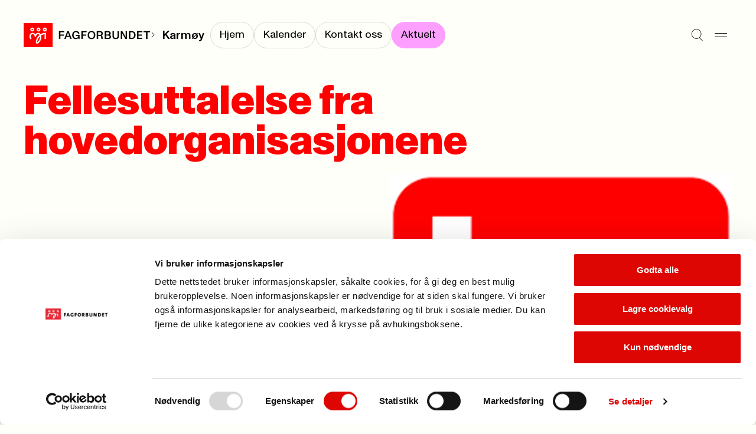

--- FILE ---
content_type: text/javascript
request_url: https://www.fagforbundet.no/dist/js/runtime.js?v=0e599babe7c87617c645
body_size: 1659
content:
(()=>{"use strict";var e,r,t,o,n,a,i,u={},c={};function l(e){var r=c[e];if(void 0!==r)return r.exports;var t=c[e]={id:e,exports:{}};return u[e].call(t.exports,t,t.exports,l),t.exports}l.m=u,e="function"==typeof Symbol?Symbol("webpack queues"):"__webpack_queues__",r="function"==typeof Symbol?Symbol("webpack exports"):"__webpack_exports__",t="function"==typeof Symbol?Symbol("webpack error"):"__webpack_error__",o=e=>{e&&e.d<1&&(e.d=1,e.forEach(e=>e.r--),e.forEach(e=>e.r--?e.r++:e()))},l.a=(n,a,i)=>{var u;i&&((u=[]).d=-1);var c,l,p,s=new Set,f=n.exports,d=new Promise((e,r)=>{p=r,l=e});d[r]=f,d[e]=e=>(u&&e(u),s.forEach(e),d.catch(e=>{})),n.exports=d,a(n=>{var a;c=(n=>n.map(n=>{if(null!==n&&"object"==typeof n){if(n[e])return n;if(n.then){var a=[];a.d=0,n.then(e=>{i[r]=e,o(a)},e=>{i[t]=e,o(a)});var i={};return i[e]=e=>e(a),i}}var u={};return u[e]=e=>{},u[r]=n,u}))(n);var i=()=>c.map(e=>{if(e[t])throw e[t];return e[r]}),l=new Promise(r=>{(a=()=>r(i)).r=0;var t=e=>e!==u&&!s.has(e)&&(s.add(e),e&&!e.d&&(a.r++,e.push(a)));c.map(r=>r[e](t))});return a.r?l:i()},e=>(e?p(d[t]=e):l(f),o(u))),u&&u.d<0&&(u.d=0)},n=[],l.O=(e,r,t,o)=>{if(!r){var a=1/0;for(p=0;p<n.length;p++){for(var[r,t,o]=n[p],i=!0,u=0;u<r.length;u++)(!1&o||a>=o)&&Object.keys(l.O).every(e=>l.O[e](r[u]))?r.splice(u--,1):(i=!1,o<a&&(a=o));if(i){n.splice(p--,1);var c=t();void 0!==c&&(e=c)}}return e}o=o||0;for(var p=n.length;p>0&&n[p-1][2]>o;p--)n[p]=n[p-1];n[p]=[r,t,o]},l.n=e=>{var r=e&&e.__esModule?()=>e.default:()=>e;return l.d(r,{a:r}),r},l.d=(e,r)=>{for(var t in r)l.o(r,t)&&!l.o(e,t)&&Object.defineProperty(e,t,{enumerable:!0,get:r[t]})},l.f={},l.e=e=>Promise.all(Object.keys(l.f).reduce((r,t)=>(l.f[t](e,r),r),[])),l.u=e=>"vendors.js",l.miniCssF=e=>{},l.g=function(){if("object"==typeof globalThis)return globalThis;try{return this||new Function("return this")()}catch(e){if("object"==typeof window)return window}}(),l.o=(e,r)=>Object.prototype.hasOwnProperty.call(e,r),a={},i="fagforbundet-epi-frontend:",l.l=(e,r,t,o)=>{if(a[e])a[e].push(r);else{var n,u;if(void 0!==t)for(var c=document.getElementsByTagName("script"),p=0;p<c.length;p++){var s=c[p];if(s.getAttribute("src")==e||s.getAttribute("data-webpack")==i+t){n=s;break}}n||(u=!0,(n=document.createElement("script")).charset="utf-8",n.timeout=120,l.nc&&n.setAttribute("nonce",l.nc),n.setAttribute("data-webpack",i+t),n.src=e),a[e]=[r];var f=(r,t)=>{n.onerror=n.onload=null,clearTimeout(d);var o=a[e];if(delete a[e],n.parentNode&&n.parentNode.removeChild(n),o&&o.forEach(e=>e(t)),r)return r(t)},d=setTimeout(f.bind(null,void 0,{type:"timeout",target:n}),12e4);n.onerror=f.bind(null,n.onerror),n.onload=f.bind(null,n.onload),u&&document.head.appendChild(n)}},l.r=e=>{"undefined"!=typeof Symbol&&Symbol.toStringTag&&Object.defineProperty(e,Symbol.toStringTag,{value:"Module"}),Object.defineProperty(e,"__esModule",{value:!0})},(()=>{var e;l.g.importScripts&&(e=l.g.location+"");var r=l.g.document;if(!e&&r&&(r.currentScript&&"SCRIPT"===r.currentScript.tagName.toUpperCase()&&(e=r.currentScript.src),!e)){var t=r.getElementsByTagName("script");if(t.length)for(var o=t.length-1;o>-1&&(!e||!/^http(s?):/.test(e));)e=t[o--].src}if(!e)throw new Error("Automatic publicPath is not supported in this browser");e=e.replace(/#.*$/,"").replace(/\?.*$/,"").replace(/\/[^\/]+$/,"/"),l.p=e})(),(()=>{var e={121:0};l.f.j=(r,t)=>{var o=l.o(e,r)?e[r]:void 0;if(0!==o)if(o)t.push(o[2]);else if(121!=r){var n=new Promise((t,n)=>o=e[r]=[t,n]);t.push(o[2]=n);var a=l.p+l.u(r),i=new Error;l.l(a,t=>{if(l.o(e,r)&&(0!==(o=e[r])&&(e[r]=void 0),o)){var n=t&&("load"===t.type?"missing":t.type),a=t&&t.target&&t.target.src;i.message="Loading chunk "+r+" failed.\n("+n+": "+a+")",i.name="ChunkLoadError",i.type=n,i.request=a,o[1](i)}},"chunk-"+r,r)}else e[r]=0},l.O.j=r=>0===e[r];var r=(r,t)=>{var o,n,[a,i,u]=t,c=0;if(a.some(r=>0!==e[r])){for(o in i)l.o(i,o)&&(l.m[o]=i[o]);if(u)var p=u(l)}for(r&&r(t);c<a.length;c++)n=a[c],l.o(e,n)&&e[n]&&e[n][0](),e[n]=0;return l.O(p)},t=self.webpackChunkfagforbundet_epi_frontend=self.webpackChunkfagforbundet_epi_frontend||[];t.forEach(r.bind(null,0)),t.push=r.bind(null,t.push.bind(t))})(),l.nc=void 0})();